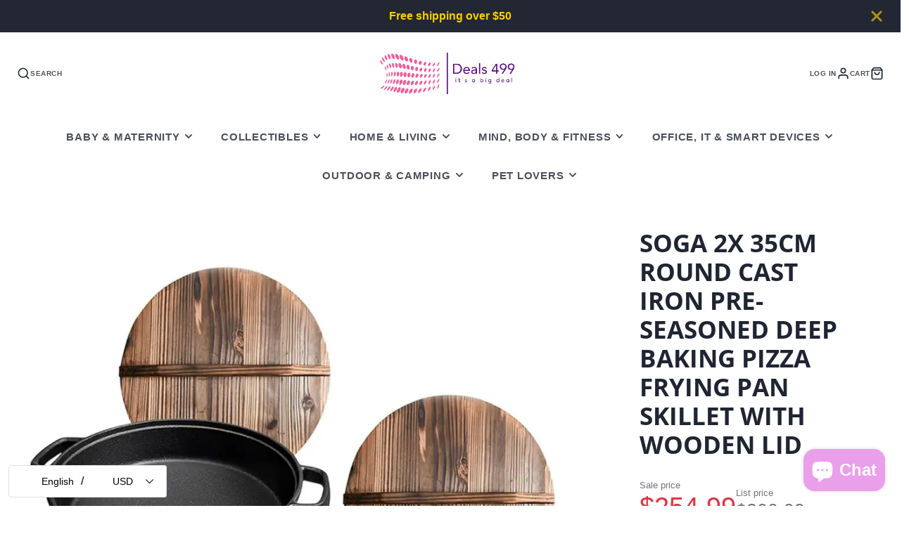

--- FILE ---
content_type: text/css
request_url: https://www.deals499.com/cdn/shop/t/20/assets/main-navigation.s.min.css?v=66450084729139959281765005317
body_size: 175
content:
.\#main-nav-megamenu,.\#main-nav-submenu,.\#main-nav-menu{list-style:none;margin:0;padding:0}.\#main-nav-megamenu-heading-link,.\#main-nav-megamenu>li>a,.\#main-nav-link{text-decoration:none;color:inherit}.\#main-nav-megamenu-heading-link:hover,.\#main-nav-megamenu>li>a:hover,.\#main-nav-link:hover{text-decoration:none;color:inherit}.\#main-nav-wrapper .\#main-nav-dropdown:not(.\@mega){width:12rem}.\#main-nav-wrapper .\#main-nav-dropdown{position:absolute;z-index:6;background-color:var(--main-header-color-dropdown-background);color:var(--main-header-color-dropdown-text);transition:0.3s;opacity:0;pointer-events:none;transition-property:opacity,transform;box-shadow:0 10px 30px rgb(0 0 0 / 0.15)}.\#main-nav-wrapper .\#main-nav-dropdown.\@mega,.\#main-nav-wrapper .\#main-nav-dropdown.\@root{top:100%;left:0;border-top:1px solid #fff0;background-clip:padding-box}.\#main-nav-wrapper .\#main-nav-dropdown.\@sub{top:-0.5rem;left:calc(100% + 1px)}.\#main-nav-wrapper .\#main-nav-dropdown.\@mega{width:100%;padding:calc(var(--spacer) * 3)}.\#main-nav-item:focus-within>.\#main-nav-dropdown,.\#main-nav-item:hover>.\#main-nav-dropdown{opacity:1;pointer-events:auto;transform:translateY(0) translateX(0)}.\#main-nav{display:block}.\#modal-popup .\#main-nav{padding-left:calc(var(--spacer) * 2);padding-right:calc(var(--spacer) * 2)}.\#main-nav.\@text-size\:sm{font-size:0.8rem}.\#main-nav.\@text-size\:md{font-size:1rem}.\#main-nav.\@text-size\:lg{font-size:1.2rem}.\#main-nav-container{margin-top:calc(var(--spacer) * 1.7);display:flex;align-items:center;justify-content:center}@media (max-width:991px){.\#main-nav-container{padding-top:calc(var(--spacer) * 1.7);margin-top:0}}.\#main-nav-toolbar{display:none}.\#main-nav-toolbar-link{position:relative}.\#main-nav-toolbar-link .\#icon{stroke-width:2;flex-shrink:0;width:1.5em;height:1.5em}.\#main-nav-wrapper .\#main-nav-menu{display:flex;flex-wrap:wrap;justify-content:center}.\#main-nav-item.\@dropdown{position:relative}.\#main-nav-item.\@dropdown-mega{position:static}.\#modal-popup .\#main-nav-item.\@root{border-bottom:1px solid #d9d9d9}.\#main-nav-link{display:block;transition:0.3s;text-transform:uppercase;font-weight:var(--font-body-weight-bold);display:flex;align-items:center}.\#main-nav-link .\#icon{flex-shrink:0;margin-left:0.3em;stroke-width:3;width:1em;height:1em}.\#modal-popup .\#main-nav-link{justify-content:space-between}.\#main-nav-wrapper .\#main-nav-link{opacity:0.8}.\#main-nav-item:hover>.\#main-nav-link{opacity:1}.\#main-nav-link.\@root{font-size:1.2em;letter-spacing:0.05em}.\#main-nav-wrapper .\#main-nav-link.\@root{justify-content:center;padding:1rem 1.2rem}.\#modal-popup .\#main-nav-link.\@root{padding:1.3rem 0}.\#main-nav-item.\@root:hover>.\#main-nav-link.\@root{background-color:var(--main-header-color-dropdown-background);color:var(--main-header-color-dropdown-text)}.\#main-nav-item.\@root:focus-within>.\#main-nav-link.\@root{background-color:var(--main-header-color-dropdown-background);color:var(--main-header-color-dropdown-text)}.\#main-nav-wrapper .\#main-nav-link.\@sub{font-size:0.9em;padding:0.5rem 1.2rem;justify-content:space-between}.\#main-nav-wrapper .\#main-nav-link.\@sub .\#icon{transform:rotate(-90deg)}.\#modal-popup .\#main-nav-link.\@sub{font-size:1.1em;padding:0.7rem 0}.\#main-nav-submenu{padding-top:0.5rem;padding-bottom:0.5rem}.\#main-nav-megamenu>li+li{margin-top:0.35em}.\#main-nav-megamenu>li>a{opacity:0.8}.\#main-nav-megamenu>li>a:hover{opacity:1}.\#modal-popup .\#main-nav-megamenu>li>a{font-size:calc(var(--font-size-base) * 1.2)}.\#main-nav-wrapper .\#main-nav-megamenu-wrapper{width:min(1200px, 100%);margin-left:auto;margin-right:auto}.\#modal-popup .\#main-nav-megamenu-wrapper{padding-top:calc(var(--spacer) * 0.5)}.\#main-nav-megamenu-heading{margin-bottom:calc(var(--spacer) * 0.7)}.\#main-nav-megamenu-heading-link{text-transform:uppercase;font-weight:var(--font-body-weight-bold)}.\#main-nav-wrapper .\#main-nav-megamenu-heading{font-size:calc(var(--font-size-base) * 1)}.\#modal-popup .\#main-nav-megamenu-heading{font-size:calc(var(--font-size-base) * 1.1)}.\#modal-popup .\#main-nav-dropdown{display:none;padding-left:calc(var(--spacer) * 1.5)}.\#modal-popup .\#main-nav-dropdown:not(.\@sub){padding-top:calc(var(--spacer) * 1);padding-bottom:calc(var(--spacer) * 1);border-top:1px solid #d9d9d9}.\#modal-popup .\#main-nav-dropdown.\!active{display:block}.\#modal-popup .\#main-nav-dropdown.\@mega .\#row{margin:0;flex-direction:column}.\#modal-popup .\#main-nav-dropdown.\@mega .\#row .\#col{width:100%;margin:0;padding:0 0 calc(var(--spacer) * 1.5) 0}.\#main-nav-wrapper .\#main-nav-link.\@drop-reverse+.\#main-nav-dropdown.\@root{right:0;left:auto}.\#main-nav-wrapper .\#main-nav-link.\@drop-reverse+.\#main-nav-dropdown.\@root .\#main-nav-link{flex-direction:row-reverse}.\#main-nav-wrapper .\#main-nav-link.\@drop-reverse+.\#main-nav-dropdown.\@root .\#main-nav-link .\#icon{margin-left:0;margin-right:0.3em;transform:rotate(90deg)}.\#main-nav-wrapper .\#main-nav-link.\@drop-reverse+.\#main-nav-dropdown.\@root .\#main-nav-dropdown{left:auto;right:calc(100% + 1px)}

--- FILE ---
content_type: text/plain; charset=utf-8
request_url: https://d-ipv6.mmapiws.com/ant_squire
body_size: 150
content:
deals499.com;019bfb12-388e-73c2-898e-1585838f4b72:f282ea25f0704594c50c91055289afe4d2dece72